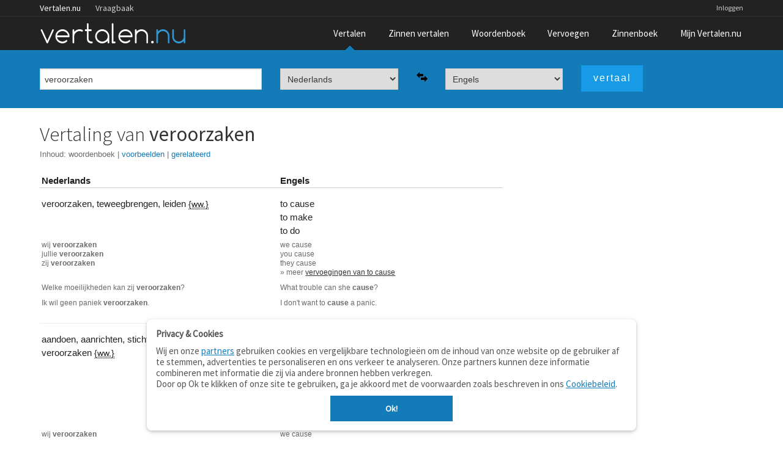

--- FILE ---
content_type: text/html;charset=UTF-8
request_url: https://www.vertalen.nu/vertaal/nl/en/veroorzaken
body_size: 4626
content:
<!DOCTYPE html>
<!--[if IE 9]>    <html class="lt-ie10" lang="nl"> <![endif]-->
<!--[if gt IE 8]><!--> <html lang="nl"> <!--<![endif]-->
	<head> 
    <meta name="viewport" content="width=device-width, initial-scale=1.0" />
    <meta http-equiv="content-type" content="text/html; charset=UTF-8">
    <meta http-equiv="Content-Language" content="nl" /> 
    <meta name="author" content="Vertalen.nu" />  

    <title>veroorzaken - vertaling Nederlands-Engels (inclusief voorbeelden)</title>	
    <meta name="description" content="Nederlands - Engels vertaling van 'veroorzaken'">
    <meta name="google" value="notranslate">
    <link rel="canonical" href="https://www.vertalen.nu/vertaal/nl/en/veroorzaken" />
    <link rel="chrome-webstore-item" href="https://chrome.google.com/webstore/detail/giapagjeblcapfphboclikepoeelhgkj">
    <link href="https://www.vertalen.nu/assets/css/normalize.css" media="all" rel="stylesheet" type="text/css">
    <link href="https://www.vertalen.nu/assets/css/presentation.css?v=24" media="all" rel="stylesheet" type="text/css">
    <link href="//fonts.googleapis.com/css?family=Source+Sans+Pro:200,300,400" rel="stylesheet" type="text/css">
    <link href="//maxcdn.bootstrapcdn.com/font-awesome/4.5.0/css/font-awesome.min.css" rel="stylesheet">
    
    
        <script async src="//www.googletagservices.com/tag/js/gpt.js"></script>
      <script>
		var googletag = googletag || {};
		googletag.cmd = googletag.cmd || [];

		googletag.cmd.push(function () {
			var result_main_sizes = googletag.sizeMapping().addSize([320, 100], [[320, 100], [300, 100], [320, 50]]).addSize([750, 200], [[728, 90]]).addSize([1024, 200], [[300, 600], [300, 250], [250, 250]]).addSize([1120, 200], [[300, 600], [336, 280], [300, 250], [250, 250]]).build();

			var sentence_main_sizes = googletag.sizeMapping().addSize([320, 100], [[320, 100], [300, 100], [320, 50]]).addSize([750, 200], [[468, 60], [468, 90]]).build();

			var leaderboard_sizes = googletag.sizeMapping().addSize([320, 100], [[300, 250], [320, 100], [300, 100], [320, 50]]).addSize([750, 200], [[728, 90]]).addSize([1024, 200], [[728, 90], [970, 90], [970, 250]]).build();

            var sentence_leader_sizes = googletag.sizeMapping().addSize([320, 100], [[320, 100], [300, 100], [320, 50]]).addSize([750, 100], [[728, 90]]).addSize([1024, 100], [[970, 250], [728, 90], [970, 90]]).build();

			var result_top_sizes = googletag.sizeMapping().addSize([320, 100], [[320, 100], [300, 100], [320, 50]]).addSize([750, 200], [[728, 90]]).addSize([1024, 200], [[728, 90], [970, 90]]).build();

			var fluid = googletag.sizeMapping().addSize([200, 100], 'fluid').build();
			var slot = googletag.defineSlot('/1010985/Vertalen_Translations_Rectangle', [[300, 600], [728, 90], [300, 250], [250, 250], [336, 280], [320, 100], [320, 50]], 'sidebar-rev-container').defineSizeMapping(result_main_sizes).addService(googletag.pubads());
slot.set('adsense_channel_ids', '9556281249');
			googletag.pubads().enableSingleRequest();
			googletag.enableServices();
		});
    </script>
	
    <script async src="https://www.googletagmanager.com/gtag/js?id=G-RZ3J5HCLR0"></script>
    <script>
        window.dataLayer = window.dataLayer || [];
        function gtag(){dataLayer.push(arguments);}
        gtag('js', new Date());

        gtag('config', 'G-RZ3J5HCLR0');
    </script>
	</head>
	<body>
    <aside id="offCanvas" class="offcanvas-menu is-hidden">
        <div class="offcanvas-header">
            Menu
            <a class="js-offcanvas-close">
                <div class="close-box"><svg viewbox="0 0 40 40">
                        <path class="close-x" d="M 10,10 L 30,30 M 30,10 L 10,30"></path>
                </svg>
                </div>
            </a>
        </div>
        <ul>
            <li><a href="/">Vertaalwoordenboek</a></li>
            <li><a href="/zinnen/">Zinnen vertalen</a></li>
            <li><a href="/woordenboek/">Woordenboek (betekenis)</a></li>
            <li><a href="/vervoegen/">Vervoegen</a></li>
            <li><a href="/zinnenboek/">Zinnenboek</a></li>
                        <li><a href="/login">Inloggen</a></li>
                        <li><a href="/contact/">Contact</a></li>
        </ul>
    </aside>
     <div class="wrapper">
        <div class="main-content">
        	<div class="top-wrapper contain-to-grid">   
             <div class="site-nav">
					<div class="row"><div class="large-12 columns">
						<ul id="headernav" class="hide-for-small">
							<li class="active"><a href="https://www.vertalen.nu">Vertalen.nu</a></li>
							<li><a href="http://vraagbaak.vertalen.nu">Vraagbaak</a></li>							
						</ul>
						<ul id="usernav"><li><a href="https://www.vertalen.nu/login?to=https://www.vertalen.nu/vertaal/nl/en/veroorzaken">Inloggen</a></li>		</ul>	
					</div></div>	
				</div>                <nav class="top-nav" >
                    <div class="mobile-menu-icon">
                        <a href="#" id="offcanvas-menu-trigger"><i class="fa fa-bars"></i></a>
                    </div>
                    <div class="logo-container">
                         <a href="https://www.vertalen.nu"><span class="logo" alt="vertalen.nu">&nbsp;</span></a>
                    </div>
                    <ul class="main-nav" id="mainnav"><li class="active "><a href="https://www.vertalen.nu" >Vertalen</a></li><li class=""><a href="https://www.vertalen.nu/zinnen/" id="menu-zinnen">Zinnen vertalen</a></li><li class=""><a href="https://www.vertalen.nu/woordenboek/" >Woordenboek</a></li><li class=""><a href="https://www.vertalen.nu/vervoegen/" >Vervoegen</a></li><li class=""><a href="https://www.vertalen.nu/zinnenboek/" >Zinnenboek</a></li><li class=""><a href="https://www.vertalen.nu/voordelen-account/" id="menu-account">Mijn Vertalen.nu</a></li></ul>                </nav>
            </div>
      	  
      	<div class="translate-search-container sticky">
	<div class="row" data-topbar>		
		<form name="vertalen" class="translate-search-box" method="get" id="vertaalform" action="https://www.vertalen.nu/vertaal" target="_self" data-track-focus="1">
			<div class="small-12 medium-5 large-4 columns" id="searchbox-input">
				<input type="text" class="hp-search-input" value="veroorzaken" placeholder="Typ een woord om te vertalen" name="vertaal" id="vertaal" tabindex="1" x-webkit-speech>	
			</div>
			<div class="small-12 medium-5 large-5 columns visible-onfocus-small" id="translate-language-selection">
				<div class="row collapse">
					<div class="small-5 large-5 columns"><select name="van" class="language-select" id="selectfrom" tabindex=2><optgroup label="Veel gebruikt"><option value="nl" selected>Nederlands</option><option value="en" >Engels</option><option value="fr" >Frans</option><option value="de" >Duits</option><option value="es" >Spaans</option><option value="it" >Italiaans</option><option value="pt" >Portugees</option><option value="da" >Deens</option><option value="sv" >Zweeds</option></optgroup><optgroup label="Beperkte woordenschat"><option value="la" >Latijn</option></optgroup></select></div>
					<div class="small-2 large-2 columns"><span class="pictogram"><img class="lang-swap" data-source="#selectfrom" data-target="#selectto" src="https://www.vertalen.nu/assets/img/arrow-switch.png"></span></div>
					<div class="small-5 large-5 columns"><select name="naar" class="language-select" id="selectto" tabindex=3><optgroup label="Veel gebruikt"><option value="nl" >Nederlands</option><option value="en" selected>Engels</option><option value="fr" >Frans</option><option value="de" >Duits</option><option value="es" >Spaans</option><option value="it" >Italiaans</option><option value="pt" >Portugees</option><option value="da" >Deens</option><option value="sv" >Zweeds</option></optgroup><optgroup label="Beperkte woordenschat"><option value="la" >Latijn</option></optgroup></select></div>
				</div>				
			</div>
			<div class="small-12 medium-2 large-3 columns">
				<input type="submit" class="button translate-button" tabindex="4" value="vertaal" />
			</div>					
		</form>	</div>
</div>
<div class="translate-result-container" style="min-height:600px;">
	<div class="row">
		<div class="small-12 medium-12 large-4 large-push-8 columns">
			<div class="results-rev-container">
				<div id='sidebar-rev-container'>
												<script type='text/javascript'>
													googletag.cmd.push(function() { googletag.display('sidebar-rev-container'); });													
												</script>
											</div>			</div>
		</div>
		<div class="small-12 medium-12 large-8 large-pull-4 columns">
			<h1>Vertaling van <strong>veroorzaken</strong></h1><div class="toc">
						Inhoud:
						<ul><li><a href="#woordenboek" class="active">woordenboek</a><span class="sep">&nbsp;|&nbsp;</span></li><li><a href="#voorbeelden" class="">voorbeelden</a><span class="sep">&nbsp;|&nbsp;</span></li><li><a href="#gerelateerd" class="">gerelateerd</a><span class="sep">&nbsp;|&nbsp;</span></li></ul></div><br/><div class="result-heading"><div class="row"><div class="small-6 large-6 columns result-title">Nederlands</div><div class="small-6 large-6 columns result-title">Engels</div></div></div><div class="result-content"><div class="result-item-row has-hover-content"><div class="row result-item-translations"><div class="small-6 large-6 columns result-item-source"><span class="lemma-container"><span class="wordentry" id="word0">veroorzaken</span>, </span><span class="lemma-container"><span class="wordentry" id="word1">teweegbrengen</span>, </span><span class="lemma-container"><span class="wordentry" id="word2">leiden</span>&nbsp;<span class="additional"><abbr title="werkwoord">{ww.}</abbr></span></span></div><div class="small-5 large-5 columns result-item-target"><span class="lemma-container"><span class="wordentry" id="word3">to cause</span><br clear="both"/></span><span class="lemma-container"><span class="wordentry" id="word4">to make</span><br clear="both"/></span><span class="lemma-container"><span class="wordentry" id="word5">to do</span></span></div><div class="small-1 large-1 columns result-item-actions"></div></div><div class="row result-item-conjugations"><div class="small-6 large-6 columns" title="Vervoegingen"><p><span class="vperson">wij </span><span class="hl">veroorzaken</span><br/><span class="vperson">jullie </span><span class="hl">veroorzaken</span><br/><span class="vperson">zij </span><span class="hl">veroorzaken</span><br/></p></div><div class="small-6 large-6 columns" title="Vervoegingen"><p><span class="vperson">we </span>cause<br/><span class="vperson">you </span>cause<br/><span class="vperson">they </span>cause<br/><span>
			 					&raquo; meer <a href="https://www.vertalen.nu/vervoeging/en/cause" >vervoegingen van to cause</a>
		 					</span></p></div></div><div class="row result-item-examples" title="Voorbeeldzinnen">
									<div class="small-6 large-6 columns"><span class="result-example">Welke moeilijkheden kan zij <span class="hl">veroorzaken</span>?</span></div>
									<div class="small-6 large-6 columns"><span class="result-example">What trouble can she <span class="hl">cause</span>?</span></div>
								  </div><div class="row result-item-examples" title="Voorbeeldzinnen">
									<div class="small-6 large-6 columns"><span class="result-example">Ik wil geen paniek <span class="hl">veroorzaken</span>.</span></div>
									<div class="small-6 large-6 columns"><span class="result-example">I don't want to <span class="hl">cause</span> a panic.</span></div>
								  </div></div><div class="result-item-row has-hover-content"><div class="row result-item-translations"><div class="small-6 large-6 columns result-item-source"><span class="lemma-container"><span class="wordentry" id="word6">aandoen</span>, </span><span class="lemma-container"><span class="wordentry" id="word7">aanrichten</span>, </span><span class="lemma-container"><span class="wordentry" id="word8">stichten</span>, </span><span class="lemma-container"><span class="wordentry" id="word9">teweegbrengen</span>, </span><span class="lemma-container"><span class="wordentry" id="word10">veroorzaken</span>&nbsp;<span class="additional"><abbr title="werkwoord">{ww.}</abbr></span></span></div><div class="small-5 large-5 columns result-item-target"><span class="lemma-container"><span class="wordentry" id="word11">to cause</span><a class="play_button" rel="nofollow" onclick="new Howl({src: ['https://static.digitalbrains.eu/audio/en/set1/c/En-us-cause.mp3']}).play();">&nbsp;</a><br clear="both"/></span><span class="lemma-container"><span class="wordentry" id="word12">to wreak</span><a class="play_button" rel="nofollow" onclick="new Howl({src: ['https://static.digitalbrains.eu/audio/en/set1/w/En-us-wreak.mp3']}).play();">&nbsp;</a><br clear="both"/></span><span class="lemma-container"><span class="wordentry" id="word13">to inflict</span><br clear="both"/></span><span class="lemma-container"><span class="wordentry" id="word14">to result in</span><br clear="both"/></span><span class="lemma-container"><span class="wordentry" id="word15">to provoke</span><br clear="both"/></span><span class="lemma-container"><span class="wordentry" id="word16">to pose</span><br clear="both"/></span><span class="lemma-container"><span class="wordentry" id="word17">to give rise to</span></span></div><div class="small-1 large-1 columns result-item-actions"></div></div><div class="row result-item-conjugations"><div class="small-6 large-6 columns" title="Vervoegingen"><p><span class="vperson">wij </span><span class="hl">veroorzaken</span><br/><span class="vperson">jullie </span><span class="hl">veroorzaken</span><br/><span class="vperson">zij </span><span class="hl">veroorzaken</span><br/></p></div><div class="small-6 large-6 columns" title="Vervoegingen"><p><span class="vperson">we </span>cause<br/><span class="vperson">you </span>cause<br/><span class="vperson">they </span>cause<br/><span>
			 					&raquo; meer <a href="https://www.vertalen.nu/vervoeging/en/cause" >vervoegingen van to cause</a>
		 					</span></p></div></div></div></div><br/><script async src="//pagead2.googlesyndication.com/pagead/js/adsbygoogle.js"></script>
										<ins class="adsbygoogle"
											 style="display:block; text-align:center;"
											 data-ad-layout="in-article"
											 data-ad-format="fluid"
											 data-ad-client="ca-pub-9329078227271249"
											 data-ad-slot="1414645291"></ins>
										<script>
												 (adsbygoogle = window.adsbygoogle || []).push({});
										</script><br/><div id="voorbeelden" class="anchor"><h3>Voorbeelden in <strong>zinsverband</strong></h3><div class="result-heading"><div class="row"><div class="small-6 large-6 columns result-title">Nederlands</div><div class="small-6 large-6 columns result-title">Engels</div></div></div><div class="result-content"><div class="result-item-row result-item-phrasebook"><div class="row result-item-translations has-hover-content"><div class="small-6 large-6 columns result-item-source"><p id="source0">Ik wil geen paniek <span class="hl">veroorzaken</span>.</p></div><div class="small-5 large-5 columns result-item-target"><p id="target0">I don't want to cause a panic.</p></div><div class="small-1 large-1 columns result-item-actions"><p></p></div></div></div><div class="result-item-row result-item-phrasebook"><div class="row result-item-translations has-hover-content"><div class="small-6 large-6 columns result-item-source"><p id="source1">Welke moeilijkheden kan zij <span class="hl">veroorzaken</span>?</p></div><div class="small-5 large-5 columns result-item-target"><p id="target1">What trouble can she cause?</p></div><div class="small-1 large-1 columns result-item-actions"><p></p></div></div></div></div></div><br/><div id="gerelateerd" class="anchor"><h3>Gerelateerd aan <strong>veroorzaken</strong></h3><h4 class="related-terms">synoniemen</h4><a href="https://www.vertalen.nu/vertaal/nl/en/teweegbrengen">teweegbrengen</a> - <a href="https://www.vertalen.nu/vertaal/nl/en/leiden">leiden</a> - <a href="https://www.vertalen.nu/vertaal/nl/en/aandoen">aandoen</a> - <a href="https://www.vertalen.nu/vertaal/nl/en/aanrichten">aanrichten</a> - <a href="https://www.vertalen.nu/vertaal/nl/en/stichten">stichten</a><h4 class="related-terms">verwante termen</h4><a href="https://www.vertalen.nu/vertaal/nl/en/passeren">passeren</a></div>			
		</div>
	</div>	
</div>			
        </div>
    </div> <!-- end wrapper -->
    <div id="footer" class="footer-wrapper">
      <div class="row">
         <div class="small-6 medium-3 large-2 columns">        
            <ul class="footer-links">
              <li class="footer-title"><a href="https://www.vertalen.nu">Vertalen.nu</a></li>
              <li><a href="https://www.vertalen.nu/zinnen/">Zinnen vertalen</a></li>
              <li><a href="https://www.vertalen.nu/woordenboek/">Verklarend woordenboek</a></li>
              <li><a href="http://vraagbaak.vertalen.nu">Vraagbaak</a></li>
              <li><a href="https://www.vertalen.nu/professioneel/">Professionele vertaling</a></li>
           </ul>
           <p class="copyright">© 2004–2026 Vertalen.nu</p>       
        </div>
        <div class="small-6 medium-3 large-2 columns">            
            <ul class="footer-links">
              <li class="footer-title">Over</li>
              <li><a href="https://www.vertalen.nu/over/">Over deze site</a></li>
              <li><a href="https://www.vertalen.nu/contact/">Contact</a></li>
              <li><a href="https://www.vertalen.nu/over/privacy">Privacy</a></li>                    
           </ul>           
        </div>              
        <div class="medium-3 large-2 columns hide-for-small">        
            <ul class="footer-links">
              <li class="footer-title">Tools</li>
              <li><a href="https://www.vertalen.nu/apps/">Apps</a></li>
              <li><a href="https://www.vertalen.nu/mobiel/">Mobiel</a></li>
              <li><a href="https://www.vertalen.nu/tools/">Tools &amp; widgets</a></li>          
           </ul>      
        </div>       
         <div class="medium-3 large-2 columns hide-for-small">        
            <ul class="footer-links">
              <li class="footer-title">Woordenboeken</li>
              <li><a href="https://www.vertalen.nu/woordenboek/nederlands-engels/">Nederlands - Engels</a></li>
              <li><a href="https://www.vertalen.nu/woordenboek/nederlands-duits/">Nederlands - Duits</a></li>
              <li><a href="https://www.vertalen.nu/woordenboek/nederlands-spaans/">Nederlands - Spaans</a></li>
           </ul>      
        </div>  
        <div class="medium-3 large-4 columns hide-for-medium-down">
          <ul class="footer-social">              
              <li><a href="https://www.vertalen.nu/contact/" class="mail"></a></li>
              <li><a href="https://www.facebook.com/vertalen.nu" class="facebook"></a></li>
          </ul>
        </div>          
      </div>
    </div> <!-- end footer -->
     <script src="https://www.vertalen.nu/assets/js/build/vendor.min.js?v=14"></script>
     <script src="https://www.vertalen.nu/assets/js/build/app.js?v=30"></script>
  <script src="https://www.vertalen.nu/assets/js/foundation.min.js?v=25"></script>
  <script src="https://cdnjs.cloudflare.com/ajax/libs/howler/2.0.14/howler.js"></script>
  	<script>
		$(function() {
			$(document).foundation();    
		});
	</script>
  <script>
  $(function() {    
    $('.wordentry').mouseup(function (e){
      var range, selection;    
      e.stopPropagation();
      if (window.getSelection && document.createRange) {
          selection = window.getSelection();
          range = document.createRange();
          range.selectNodeContents($(this)[0]);
          selection.removeAllRanges();
          selection.addRange(range);
      } else if (document.selection && document.body.createTextRange) {
          range = document.body.createTextRange();
          range.moveToElementText($(this)[0]);
          range.select();
      }
    }); 
    $('.has-collapsible').on('click', function() {
      var el = $(this);      
      setTimeout(function(){el.toggleClass('uncollapsed')}, 300);
      $('#'+$(this).attr('data-target')).slideToggle(200);      
    });
    $('.has-collapsible a, .has-collapsible .wordentry').on('click', function(event) {
      event.stopPropagation();
    });

  });  
  </script>
	<script defer src="https://static.cloudflareinsights.com/beacon.min.js/vcd15cbe7772f49c399c6a5babf22c1241717689176015" integrity="sha512-ZpsOmlRQV6y907TI0dKBHq9Md29nnaEIPlkf84rnaERnq6zvWvPUqr2ft8M1aS28oN72PdrCzSjY4U6VaAw1EQ==" data-cf-beacon='{"version":"2024.11.0","token":"b88de6508b704a909caf9540d8722830","r":1,"server_timing":{"name":{"cfCacheStatus":true,"cfEdge":true,"cfExtPri":true,"cfL4":true,"cfOrigin":true,"cfSpeedBrain":true},"location_startswith":null}}' crossorigin="anonymous"></script>
</body>
</html>

--- FILE ---
content_type: text/html; charset=utf-8
request_url: https://www.google.com/recaptcha/api2/aframe
body_size: 268
content:
<!DOCTYPE HTML><html><head><meta http-equiv="content-type" content="text/html; charset=UTF-8"></head><body><script nonce="TALjNuxg1mZ2F5Mmk21myA">/** Anti-fraud and anti-abuse applications only. See google.com/recaptcha */ try{var clients={'sodar':'https://pagead2.googlesyndication.com/pagead/sodar?'};window.addEventListener("message",function(a){try{if(a.source===window.parent){var b=JSON.parse(a.data);var c=clients[b['id']];if(c){var d=document.createElement('img');d.src=c+b['params']+'&rc='+(localStorage.getItem("rc::a")?sessionStorage.getItem("rc::b"):"");window.document.body.appendChild(d);sessionStorage.setItem("rc::e",parseInt(sessionStorage.getItem("rc::e")||0)+1);localStorage.setItem("rc::h",'1768458698100');}}}catch(b){}});window.parent.postMessage("_grecaptcha_ready", "*");}catch(b){}</script></body></html>

--- FILE ---
content_type: application/javascript; charset=utf-8
request_url: https://fundingchoicesmessages.google.com/f/AGSKWxX34cLSleW1ZquVmMH6QLCgEscAD2yFuiZmlJWwplMwszt92ui4MP3R5Cnl7uDBzrcnqfu_D1YeYcFXWQppU1Qtmi4JjTZMvby6fXezm7VW4HD9J3heMUncPEYWMm2Hc6ExCuhjEIvx1OfGmp38jGD-dL_dEN6OafMC6XyyAOKlUHwb80xoO8tdvwEH/_/adsup./conad./popunders./adframetop._juicyads.
body_size: -1289
content:
window['675f906a-3108-4615-a2b9-6dc4d7a73cb8'] = true;

--- FILE ---
content_type: application/javascript; charset=utf-8
request_url: https://fundingchoicesmessages.google.com/f/AGSKWxW6ddC5S5DSeJ2cnXgeNhx69cN4ndSQ0EXPkwpsdpGAxEjJbddpgW7kyZZ313JY791Ndvb_hKGKDZK_xwhv2umS-B4i5_rV3Z-bd2rK2I7P8lRk3nRF2rBlVy7kuhzN2XbvYYtrkA==?fccs=W251bGwsbnVsbCxudWxsLG51bGwsbnVsbCxudWxsLFsxNzY4NDU4Njk3LDMyNjAwMDAwMF0sbnVsbCxudWxsLG51bGwsW251bGwsWzddXSwiaHR0cHM6Ly93d3cudmVydGFsZW4ubnUvdmVydGFhbC9ubC9lbi92ZXJvb3J6YWtlbiIsbnVsbCxbWzgsIk05bGt6VWFaRHNnIl0sWzksImVuLVVTIl0sWzE5LCIyIl0sWzE3LCJbMF0iXSxbMjQsIiJdLFsyNSwiW1s5NTM0MDI1Myw5NTM0MDI1NV1dIl0sWzI5LCJmYWxzZSJdXV0
body_size: -209
content:
if (typeof __googlefc.fcKernelManager.run === 'function') {"use strict";this.default_ContributorServingResponseClientJs=this.default_ContributorServingResponseClientJs||{};(function(_){var window=this;
try{
var OH=function(a){this.A=_.t(a)};_.u(OH,_.J);var PH=_.Zc(OH);var QH=function(a,b,c){this.B=a;this.params=b;this.j=c;this.l=_.F(this.params,4);this.o=new _.bh(this.B.document,_.O(this.params,3),new _.Og(_.Ok(this.j)))};QH.prototype.run=function(){if(_.P(this.params,10)){var a=this.o;var b=_.ch(a);b=_.Jd(b,4);_.gh(a,b)}a=_.Pk(this.j)?_.Xd(_.Pk(this.j)):new _.Zd;_.$d(a,9);_.F(a,4)!==1&&_.H(a,4,this.l===2||this.l===3?1:2);_.Dg(this.params,5)&&(b=_.O(this.params,5),_.fg(a,6,b));return a};var RH=function(){};RH.prototype.run=function(a,b){var c,d;return _.v(function(e){c=PH(b);d=(new QH(a,c,_.A(c,_.Nk,2))).run();return e.return({ia:_.L(d)})})};_.Rk(8,new RH);
}catch(e){_._DumpException(e)}
}).call(this,this.default_ContributorServingResponseClientJs);
// Google Inc.

//# sourceURL=/_/mss/boq-content-ads-contributor/_/js/k=boq-content-ads-contributor.ContributorServingResponseClientJs.en_US.M9lkzUaZDsg.es5.O/d=1/exm=kernel_loader,loader_js_executable/ed=1/rs=AJlcJMzanTQvnnVdXXtZinnKRQ21NfsPog/m=web_iab_tcf_v2_signal_executable
__googlefc.fcKernelManager.run('\x5b\x5b\x5b8,\x22\x5bnull,\x5b\x5bnull,null,null,\\\x22https:\/\/fundingchoicesmessages.google.com\/f\/AGSKWxUAGBWVHKuNfqKBeWgTci9sH_ToTBkWuzV87cx8jsVr57KUO8hXZbt0vKF0R2PmR4SImIj2w1oGJbzS-h4KYBm0dTv4m4DxjMbaBPkWkB86oS-XOdxgBSSuwT3GSyP-5oYxyOMqrg\\\\u003d\\\\u003d\\\x22\x5d,null,null,\x5bnull,null,null,\\\x22https:\/\/fundingchoicesmessages.google.com\/el\/AGSKWxX7VErgHdaQqqMYvnPFmxcIqUgdKOVLOTfha16DVqxEqKn1NOrWfGmXjm38igYW-mD5jRusgO3Zf--6Il2_hKMtOaITrIDdZFrqi4wnVrOec0gDC4_AKpt9mkyGzxuBRxJnGIgo2g\\\\u003d\\\\u003d\\\x22\x5d,null,\x5bnull,\x5b7\x5d\x5d\x5d,\\\x22vertalen.nu\\\x22,1,\\\x22en-GB\\\x22,null,null,null,null,1\x5d\x22\x5d\x5d,\x5bnull,null,null,\x22https:\/\/fundingchoicesmessages.google.com\/f\/AGSKWxXZBmcM2HRd7C63bLpV6ha307qQFnSYUMvPYAYUhVL1wCMsJTLJ8cqY-bZOhWDTUwbGiQVh-w8NORrNMuuKqU5t_x0AYR3_hYI_vGlQCunZWGd5tYYnWA68IBfZBQZLitY1Wqk6DQ\\u003d\\u003d\x22\x5d\x5d');}